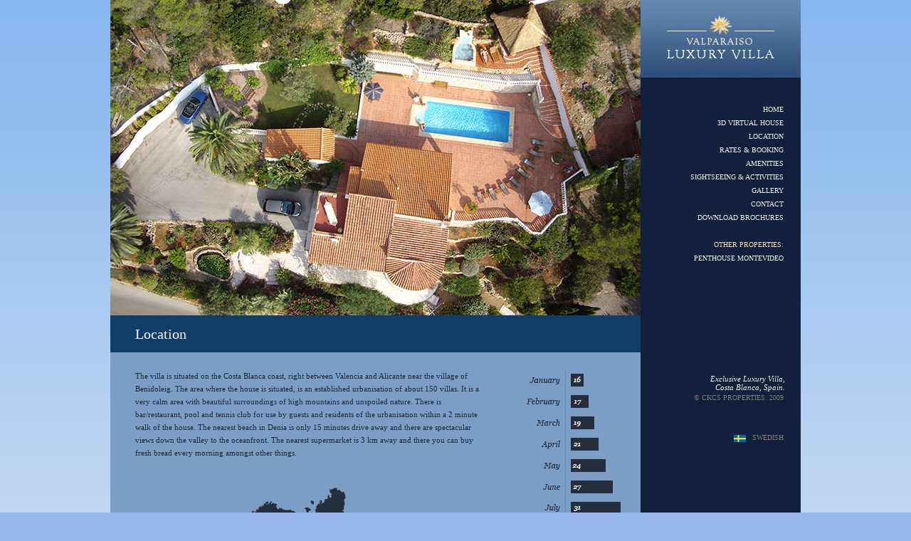

--- FILE ---
content_type: text/html; charset=iso-8859-1
request_url: http://spanishluxuryvilla.com/location.html
body_size: 2182
content:
<!DOCTYPE html PUBLIC "-//W3C//DTD XHTML 1.0 Transitional//EN" "http://www.w3.org/TR/xhtml1/DTD/xhtml1-transitional.dtd">
<html xmlns="http://www.w3.org/1999/xhtml"><!-- InstanceBegin template="/Templates/template.dwt" codeOutsideHTMLIsLocked="false" -->
<head>
<meta http-equiv="Content-Type" content="text/html; charset=utf-8" />
<!-- InstanceBeginEditable name="doctitle" -->
<title>Valparaiso - Exclusive Luxury Villa, Costa Blanca, Spain - Location</title>
<!-- InstanceEndEditable -->
<meta name="keywords" content="spanish, luxury, villa, exclusive, hire, costa blanca, spain, benidoleig, denia, javea, heated pool, jacuzzi, tennis court, mediterranean, house, rent" />
<meta name="Description" content="Exclusive luxury villa for hire located on the Costa Blanca, Spain." />
<link href="css/style.css" rel="stylesheet" type="text/css" />
<link href="css/rotating_images.css" rel="stylesheet" type="text/css" />
<script src="js/jquery-1.9.1.min.js" type="text/javascript"></script>
<script src="js/scrollto.js" type="text/javascript"></script>
<script src="js/init.js" type="text/javascript"></script>
<!-- InstanceBeginEditable name="head" --><!-- InstanceEndEditable -->
<style type="text/css">
<!--
.style1 {color: #f9e8c9}
-->
</style>
</head>

<body>

<div id="page">
	<div id="left_bar"></div>
    <div id="right_bar_background"></div>
    <div id="right_bar">
    	<a href="index.html" onFocus
="if(this.blur)this.blur()"><img src="images/luxury_villa_logo.gif" alt="Valparaiso - Luxury Villa" border="0" /></a>
			<div id="nav">
                <li><a href="index.html" onFocus="if(this.blur)this.blur()">HOME</a></li>
              <li><a href="virtual_house.html" onFocus="if(this.blur)this.blur()">3D VIRTUAL HOUSE</a></li>
                <li><a href="location.html" onFocus="if(this.blur)this.blur()">LOCATION</a></li>
                <li><a href="rates_booking.html" onFocus="if(this.blur)this.blur()">RATES &amp; BOOKING</a></li>
                <li><a href="amenities.html" onFocus="if(this.blur)this.blur()">AMENITIES</a></li>
                <li><a href="sightseeing_activities.html" onFocus="if(this.blur)this.blur()">SIGHTSEEING &amp; ACTIVITIES</a></li>
                <li><a href="gallery.html" onFocus="if(this.blur)this.blur()">GALLERY</a></li>
                <li><a href="contact.html" onFocus="if(this.blur)this.blur()">CONTACT</a></li>
                <li><a href="download_brochure.html" onFocus="if(this.blur)this.blur()">DOWNLOAD BROCHURES</a></li><br />
                  <span class="style1">OTHER PROPERTIES:</span><br />
                <li><a href="http://www.spanishluxurypenthouse.com" target="_blank" onFocus="if(this.blur)this.blur()">PENTHOUSE MONTEVIDEO</a></li>
              <br />
                
	  </div>
        <H1>Exclusive Luxury Villa,<br />Costa Blanca, Spain.</H1>
        <div id="copyright">&copy; CKCS PROPERTIES. 2009</div>
        <div id="swedish"><a href="http://www.spanishluxuryvilla.com/swedish/" onFocus="if(this.blur)this.blur()"><img src="images/swedish.gif" alt="Swedish" width="17" height="10" border="0"/></a><a href="http://www.spanishluxuryvilla.com/swedish/" onFocus="if(this.blur)this.blur()">SWEDISH</a></div>
  </div>
    
	<div id="content">  
    <!-- InstanceBeginEditable name="content" -->
       <div id="slide-wrapper">
        <img src="images/rotating/1.jpg" />
        <img class="active" src="images/rotating/2.jpg" />
        <img src="images/rotating/3.jpg" />
        <img src="images/rotating/4.jpg" />
        <img src="images/rotating/5.jpg" />
        <img src="images/rotating/6.jpg" />
        <img src="images/rotating/7.jpg" />
        <img src="images/rotating/8.jpg" />
        <img src="images/rotating/9.jpg" />
        <img src="images/rotating/10.jpg" />
        <img src="images/rotating/11.jpg" />
        <img src="images/rotating/12.jpg" />
        <img src="images/rotating/13.jpg" />
        <img src="images/rotating/14.jpg" />
        <img src="images/rotating/15.jpg" />
        <img src="images/rotating/16.jpg" />
        <img src="images/rotating/27.jpg" />
        <img src="images/rotating/17.jpg" />
        <img src="images/rotating/18.jpg" />
        <img src="images/rotating/19.jpg" />
        <img src="images/rotating/20.jpg" />
        <img src="images/rotating/21.jpg" />
        <img src="images/rotating/22.jpg" />
        <img src="images/rotating/23.jpg" />
        <img src="images/rotating/24.jpg" />
        <img src="images/rotating/25.jpg" />
    </div>
    <div id="page_title_box">
    	<H2>Location</H2>
    </div>
	<div id="content_box">
    

   	  <div id="content_block">
    	<div id="right_img_climate"><img src="images/climate.gif" width="157" height="363" /></div>
        <p>The villa is situated on the  Costa Blanca coast, right between Valencia and Alicante near the village of  Benidoleig. The area where the house is situated, is an established  urbanisation of about 150 villas. It is a very calm area with beautiful  surroundings of high mountains and unspoiled nature. There is bar/restaurant,  pool and tennis club for use by guests and residents of the urbanisation within  a 2 minute walk of the house. The nearest beach in Denia is only 15 minutes  drive away and there are spectacular views down the valley to the oceanfront.  The nearest supermarket is 3 km away and there you can buy fresh bread every  morning amongst other things.</p>
   	  </div>
        
    	<p><img src="images/map.gif" width="473" height="326" /></p>
   	  <p>    	  Denia and Javea(about 20 minutes from the villa) are both small coastal  resorts with a great family feel all year round as well as a good nightlife in  the summer season. There are a number of lovely villages in the area around the  villa such as Orba, Beniarbeig and Ondara which offers a variety of restaurants  and smaller shops, all within a 10 minute drive away. </p>
    	<p>    	  If you want to make excursions to bigger cities you have Benidorm only  25 minutes away. Valencia and Alicante can be reached within an hour<strong>. </strong></p>
    	<p><strong>Nearest  airports and rental cars</strong><br />
    	  You can choose to fly into  either Alicante or Valencia and from there we recommend that you rent a car  for example via <a href="http://www.doyouspain.com/" target="_blank" onFocus="if(this.blur)this.blur()">www.doyouspain.com</a>.</p>
	</div>
	<!-- InstanceEndEditable --></div>    
</div>
</body>
<!-- InstanceEnd --></html>


--- FILE ---
content_type: text/css
request_url: http://spanishluxuryvilla.com/css/style.css
body_size: 1429
content:
@charset "utf-8";
/* CSS Document */
html{
overflow-y:scroll;}


html, body {
background-color:#95b6eb;
background-image:url(../images/bg.gif);
margin:0px;
padding:0px;
font-family:Georgia, "Times New Roman", Times, serif;
width:auto;
height:auto;
}

#page {
width:970px;
height:100%;
margin-left:auto;
margin-right:auto;
}

#slide-wrapper {
position:absolute;
width:745px;
height:443px;
}

#slide-wrapper img{position:absolute;z-index:1}
#slide-wrapper img.active{z-index:3}

#right_bar {
position:absolute;
width:225px;
margin-left:745px;
height:100%;
}

#right_bar_background{
width:225px;
margin-left:745px;
background-color:#11213d;
min-height:100%;
height:100%;
position:fixed;
}

#left_bar {
background-color:#7d9ec4;
width:745px;
margin-top:0px;
min-height:100%;
height:100%;
position:fixed;
}

#nav {
margin-top:35px;
margin-right:24px;
text-align:right;
font-family:Georgia, "Times New Roman", Times, serif;
list-style:none;
list-style-type:none;
list-style-image:none;
color:#FFFFFF;
font-size:10px;
line-height:19px;
font-weight:normal;
text-shadow:#000 00 0;
}

H1 {
margin-top:135px;
margin-right:22px;
text-align:right;
font-family:Georgia, "Times New Roman", Times, serif;
list-style:none;
list-style-type:none;
list-style-image:none;
color:#f4f9ff;
font-size:11px;
font-weight:normal;
font-style:italic;
height:12px;
text-shadow:#000 00 0;
}

#copyright {
margin-top:15px;
margin-right:24px;
text-align:right;
font-family:Georgia, "Times New Roman", Times, serif;
list-style:none;
list-style-type:none;
list-style-image:none;
color:#858585;
font-size:10px;
font-weight:normal;
text-shadow:#000 00 0;
}

#swedish {
margin-top:45px;
margin-right:24px;
text-align:right;
font-family:Georgia, "Times New Roman", Times, serif;
list-style:none;
list-style-type:none;
list-style-image:none;
color:#858585;
font-size:10px;
font-weight:normal;
text-shadow:#000 00 0;
}

#swedish a {
text-decoration:none;
color:#858585;
}

#swedish a:hover {
text-decoration:none;
color:#FFFFFF;
}

#swedish img{
margin-right:9px;
vertical-align:middle;
}

#nav a {
color:#f4f9ff;
text-decoration:none;
}

#nav a:hover{
color:#87b7ee;
text-decoration:none;
}

#content {
padding-top:0px;
height:100%;
}

#thumbs_box {
background-color:#678cb6;
position:absolute;
width:745px;
height:144px;
margin-top:426px;
}

#gallery_nav {
position:absolute;
margin-left:562px;
margin-top:3px;
width:160px;
padding:0px;
text-shadow:#000 00 0;
font-family:Georgia, "Times New Roman", Times, serif;
font-size:11px;
font-style:italic;
color:#0e467f;
line-height:11px;
}

#gallery_nav a {
text-shadow:#000 00 0;
color:#0e467f;
line-height:12px;
}

#gallery_nav a:hover {
text-decoration:none;
color:#FFFFFF;
}

#gallery_nav .title {
font-family:Georgia, "Times New Roman", Times, serif;
font-size:20px;
color:#FFFFFF;
font-style:normal;
line-height:20px;
}

#gallery_nav .heading {
font-family:Georgia, "Times New Roman", Times, serif;
font-size:11px;
color:#010101;
font-style:normal;
}

#gallery_info {
position:absolute;
margin-left:562px;
margin-top:3px;
width:170px;
padding:0px;
text-shadow:#000 00 0;
font-family:Georgia, "Times New Roman", Times, serif;
font-size:11px;
color:#0e467f;
line-height:11px;
}

#gallery_info a {
text-shadow:#000 00 0;
color:#0e467f;
line-height:12px;
}

#gallery_info a:hover {
text-decoration:none;
color:#FFFFFF;
}

#gallery_info .title {
font-family:Georgia, "Times New Roman", Times, serif;
font-size:20px;
color:#FFFFFF;
font-style:normal;
line-height:20px;
}

#gallery_info .heading {
font-family:Georgia, "Times New Roman", Times, serif;
font-size:11px;
color:#010101;
font-style:normal;
}

#gallery_content_box {
background-color:#99bae0;
position:absolute;
width:745px;
margin-top:570px;
padding-top:30px;
padding-bottom:30px;
/*height:100%;*/
}

#main_image {
position:absolute;}

#flash {
position:absolute;
margin-top:15px;
margin-left:15px;}


#home_page_title_box {
background-color:#233e59;
position:absolute;
width:745px;
height:135px;
margin-top:443px;
}

#header{
background-color:#113d6a;
position:absolute;
width:745px;
height:33px;
font-family:Georgia, "Times New Roman", Times, serif;
font-size:12px;
color:#FFFFFF;
text-align:center;
padding-top:19px;
text-transform:uppercase;
}

#header a{
color:#FFFFFF;
text-decoration:none;
}

#header a:hover{
color:#FFFFFF;
text-decoration:underline;
}


#home_page_title_box H2 {
margin-top:15px;
margin-left:52px;
font-family:Georgia, "Times New Roman", Times, serif;
font-size:24px;
color:#FFFFFF;
font-weight:normal;
}

#home_page_title_box p {
margin-top:0px;
margin-left:52px;
margin-right:65px;
font-family:Georgia, "Times New Roman", Times, serif;
font-size:14px;
color:#FFFFFF;
font-weight:normal;
}

#home_page_title_box a {
color:#FFFFFF;
}

#page_title_box {
background-color:#113d6a;
position:absolute;
width:745px;
height:52px;
margin-top:443px;
}

#page_title_box H2 {
margin-top:15px;
margin-left:35px;
font-family:Georgia, "Times New Roman", Times, serif;
font-size:20px;
color:#FFFFFF;
font-weight:normal;
}

#page_title_box p {
margin-top:0px;
margin-left:35px;
margin-right:50px;
font-family:Georgia, "Times New Roman", Times, serif;
font-size:14px;
color:#FFFFFF;
font-weight:normal;
}

#content_box {

position:absolute;
width:745px;
margin-top:494px;
padding-top:15px;
padding-bottom:10px;
/*height:100%;*/

}

#content_box p{
padding-left:35px;
padding-right:222px;
font-family:Georgia, "Times New Roman", Times, serif;
font-size:11px;
color:#1a2a3b;
line-height:18px;
margin-top:10px;
}

#content_box a{
color:#0e467f;
}

#content_block #right_img {
margin-left:565px;
position:absolute;
width:158px;
text-align:right;
font-family:Georgia, "Times New Roman", Times, serif;
font-style:italic;
color:#FFFFFF;
font-size:10px;
line-height:20px;
}

#content_block #right_img_climate {
margin-left:570px;
position:absolute;
width:158px;
text-align:right;
font-family:Georgia, "Times New Roman", Times, serif;
font-style:italic;
color:#FFFFFF;
font-size:10px;
}

#content_block #calenda_img {
margin-left:600px;
position:absolute;
width:120px;
text-align:center;
font-family:Georgia, "Times New Roman", Times, serif;
font-style:italic;
color:#FFFFFF;
font-size:10px;
line-height:10px;
}

#content_block #right_img img{
border-color:#e4f0fc;
border:solid;
border-width:3px;
}

#content_block p{
padding-left:35px;
padding-right:222px;
font-family:Georgia, "Times New Roman", Times, serif;
font-size:11px;
color:#1a2a3b;
line-height:18px;
display:block;
position:relative;
}

#content_block{
min-height:145px;
}

.content{
font-family:Georgia, "Times New Roman", Times, serif;
font-size:11px;
color:#1a2a3b;
line-height:18px;
}

#content_box .heading{
font-family:Georgia, "Times New Roman", Times, serif;
font-size:14px;
color:#FFFFFF;
}

form {
margin-left:30px;
margin-top:25px;
}

#table_margin {
margin-left:35px;
}

#table_margin_brochures {
margin-left:28px;
margin-top:10px;
}

#plan{
	position:absolute;
	margin-left:548px;
	margin-top:426px;
	width:197px;
	height:144px;
	background-color:#678cb6;
	
}

#extra_pages{
	position:absolute;
	color:#FFFFFF;
	margin-left:555px;
	margin-top:538px;
	width:160px;
	padding:6px;
	font-size:11px;
	font-family:Georgia, "Times New Roman", Times, serif;
	text-shadow:#000 00 0;
}

#extra_pages a{
color:#FFFFFF;
}

#image_placeholder{
position:absolute;
	width:542px;

	height:404px;
	background-color:#e9f1fb;
	padding:3px;	
}

#vh_home {
position:absolute;
margin-left:560px;
margin-top:348px;}

#advert {
position:absolute;
margin-left:-30px;
margin-top:-17px;}

--- FILE ---
content_type: text/css
request_url: http://spanishluxuryvilla.com/css/rotating_images.css
body_size: 333
content:
@charset "utf-8";
/* CSS Document */

.slide-wrapper {
position:absolute;
width:745px;
height:443px;
}

.slider-content1 {
width:745px;
height:443px;
z-index:-1;
background-image:url(../images/rotating/1.jpg);
background-position:center;
background-repeat:no-repeat;
}

.slider-content2 {
width:745px;
height:443px;
z-index:-1;
background-image:url(../images/rotating/2.jpg);
background-position:center;
background-repeat:no-repeat;
}

.slider-content3 {
width:745px;
height:443px;
z-index:-1;
background-image:url(../images/rotating/3.jpg);
background-position:center;
background-repeat:no-repeat;
}

.slider-content4 {
width:745px;
height:443px;
z-index:-1;
background-image:url(../images/rotating/4.jpg);
background-position:center;
background-repeat:no-repeat;
}

.slider-content5 {
width:745px;
height:443px;
z-index:-1;
background-image:url(../images/rotating/5.jpg);
background-position:center;
background-repeat:no-repeat;
}

.slider-content6 {
width:745px;
height:443px;
z-index:-1;
background-image:url(../images/rotating/6.jpg);
background-position:center;
background-repeat:no-repeat;
}

.slider-content7 {
width:745px;
height:443px;
z-index:-1;
background-image:url(../images/rotating/7.jpg);
background-position:center;
background-repeat:no-repeat;
}

.slider-content8 {
width:745px;
height:443px;
z-index:-1;
background-image:url(../images/rotating/8.jpg);
background-position:center;
background-repeat:no-repeat;
}

.slider-content9 {
width:745px;
height:443px;
z-index:-1;
background-image:url(../images/rotating/9.jpg);
background-position:center;
background-repeat:no-repeat;
}

.slider-content10 {
width:745px;
height:443px;
z-index:-1;
background-image:url(../images/rotating/10.jpg);
background-position:center;
background-repeat:no-repeat;
}

.slider-content11 {
width:745px;
height:443px;
z-index:-1;
background-image:url(../images/rotating/11.jpg);
background-position:center;
background-repeat:no-repeat;
}

.slider-content12 {
width:745px;
height:443px;
z-index:-1;
background-image:url(../images/rotating/12.jpg);
background-position:center;
background-repeat:no-repeat;
}

.slider-content13 {
width:745px;
height:443px;
z-index:-1;
background-image:url(../images/rotating/13.jpg);
background-position:center;
background-repeat:no-repeat;
}

.slider-content14 {
width:745px;
height:443px;
z-index:-1;
background-image:url(../images/rotating/14.jpg);
background-position:center;
background-repeat:no-repeat;
}

.slider-content15 {
width:745px;
height:443px;
z-index:-1;
background-image:url(../images/rotating/15.jpg);
background-position:center;
background-repeat:no-repeat;
}

.slider-content1 {
width:745px;
height:443px;
z-index:-1;
background-image:url(../images/rotating/1.jpg);
background-position:center;
background-repeat:no-repeat;
}

.slider-content16 {
width:745px;
height:443px;
z-index:-1;
background-image:url(../images/rotating/16.jpg);
background-position:center;
background-repeat:no-repeat;
}

.slider-content17 {
width:745px;
height:443px;
z-index:-1;
background-image:url(../images/rotating/17.jpg);
background-position:center;
background-repeat:no-repeat;
}

.slider-content18 {
width:745px;
height:443px;
z-index:-1;
background-image:url(../images/rotating/18.jpg);
background-position:center;
background-repeat:no-repeat;
}

.slider-content19 {
width:745px;
height:443px;
z-index:-1;
background-image:url(../images/rotating/19.jpg);
background-position:center;
background-repeat:no-repeat;
}

.slider-content20 {
width:745px;
height:443px;
z-index:-1;
background-image:url(../images/rotating/20.jpg);
background-position:center;
background-repeat:no-repeat;
}

.slider-content21 {
width:745px;
height:443px;
z-index:-1;
background-image:url(../images/rotating/21.jpg);
background-position:center;
background-repeat:no-repeat;
}

--- FILE ---
content_type: text/javascript
request_url: http://spanishluxuryvilla.com/js/init.js
body_size: 314
content:
function cycleImages(){
      var $active = $('#slide-wrapper .active');
      var $next = ($active.next().length > 0) ? $active.next() : $('#slide-wrapper img:first');
      $next.css('z-index',2);//move the next image up the pile
      $active.fadeOut(1200,function(){//fade out the top image
	  $active.css('z-index',1).show().removeClass('active');//reset the z-index and unhide the image
          $next.css('z-index',3).addClass('active');//make the next image the top one
      });
    }

$(document).ready(function(){
// run every 6s
setInterval('cycleImages()', 6000);
})